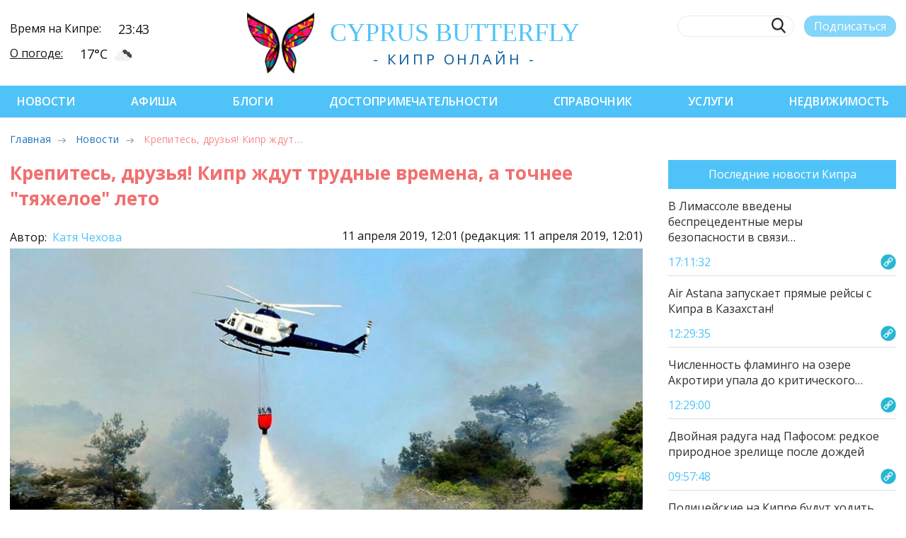

--- FILE ---
content_type: text/html; charset=UTF-8
request_url: https://cyprusbutterfly.com.cy/news/be-brave-friends-cyprus-faces-hard-times-but-rather-heavy-summer
body_size: 13526
content:
<!DOCTYPE html>
<html lang="ru-RU" prefix="og: http://ogp.me/ns# article: http://ogp.me/ns/article#" itemscope itemtype="http://schema.org/Article">

<head>
  <meta property="placeholders" content="4014-3:3-NewsContent-news-Новости-Последние новости-/images/all/1d7cbf8bf5325f27de37b3a036ec6d3d.jpg:-Общество||Погода">
  <link rel="shortlink" href="https://cyprusbutterfly.com.cy/news-4014">
  <link rel="canonical" href="https://cyprusbutterfly.com.cy/news/be-brave-friends-cyprus-faces-hard-times-but-rather-heavy-summer">
  
  <meta property="article:publisher" content="https://facebook.com/cyprusbutterflyLTD/">
  <meta property="article:published_time" content="2019-04-11T12:01:46+03:00">
  <meta property="article:modified_time" content="2019-04-11T12:01:46+03:00">
  <meta property="article:section" content="Новости Кипра" itemprop="articleSection">
  <meta property="article:author" content="https://www.facebook.com/cyprusbutterflyLTD">

  <meta property="og:type" content="article">
  <meta property="og:locale" content="ru_RU">
  <meta property="og:site_name" content="Cyprus Butterfly">
  <meta property="og:url" content="https://cyprusbutterfly.com.cy/news/be-brave-friends-cyprus-faces-hard-times-but-rather-heavy-summer">
  <meta property="og:title" itemprop="name" content="Крепитесь, друзья! Кипр ждут трудные времена, а точнее «тяжелое» лето - Последние новости">
  <meta property="og:description" itemprop="description" content="Министр внутренних дел Кипра призвал всех готовиться к разрушительному летнему сезону пожаров.">
  
  

  
  <meta property="og:image" content="https://cyprusbutterfly.com.cy/assets/cache_image/images/all/1d7cbf8bf5325f27de37b3a036ec6d3d_600x400_f5f.jpg">
  <meta property="og:image:type" content="image/jpeg">
  <meta property="og:image:width" content="600">
  <meta property="og:image:height" content="400">
  
  
  <meta property="fb:app_id" content="544638706112835">
  <script src="https://kit.fontawesome.com/f4876ad90f.js" crossorigin="anonymous"></script>

  <script type="application/ld+json">
  {
    "@context": "https://schema.org",
      "@type": "NewsArticle",
      "mainEntityOfPage": {
        "@type": "WebPage",
        "@id": "https://cyprusbutterfly.com.cy/news/be-brave-friends-cyprus-faces-hard-times-but-rather-heavy-summer"
      },
      "headline": "Крепитесь, друзья! Кипр ждут трудные времена, а точнее «тяжелое» лето",
      "description": "Министр внутренних дел Кипра призвал всех готовиться к разрушительному летнему сезону пожаров.",
 
      "image": {
        "@type": "ImageObject",
        "url": "https://cyprusbutterfly.com.cy/assets/cache_image/images/all/1d7cbf8bf5325f27de37b3a036ec6d3d_600x400_f5f.jpg",
        "width": 600,
        "height": 400
      },
  
      "author": {
        "@type": "Person",
        "name": "Катя Чехова"
      },
      "publisher": {
        "@type": "Organization",
        "name": "Cyprus Butterfly",
        "logo": {
          "@type": "ImageObject",
          "url": "https://cyprusbutterfly.com.cy/assets/templates/cyprus/design/favicon/apple-icon-60x60.png",
          "width": 60,
          "height": 60
        }
      },
      "datePublished": "2019-04-11T12:01:46+03:00",
      "dateModified": "2019-04-11T12:01:46+03:00"
  }
  </script>
  <script type="application/ld+json">
  {
    "@context": "https://schema.org",
    "@type": "BreadcrumbList",
    "itemListElement": [{
      "@type": "ListItem",
      "position": 1,
      "name": "Новости",
      "item": "https://cyprusbutterfly.com.cy/news/"
    },{
      "@type": "ListItem",
      "position": 2,
      "name": "Крепитесь, друзья! Кипр ждут трудные времена, а точнее «тяжелое» лето",
      "item": "https://cyprusbutterfly.com.cy/news/be-brave-friends-cyprus-faces-hard-times-but-rather-heavy-summer"
    }]
  }
  </script>
  
  
  <style>.blog-publ__manager a { margin-right: 20px  } .blog-publ__manager i {color: #f26f6f} .adsintext::before { display: none }</style>
  <style>
      .adfox_wrapper { width:790px; height:90px; font-family: "Arial, sans-serif"; border: 0px solid gray; }
      .adfox_wrapper iframe { margin: 0 }
  </style>

  <title>Крепитесь, друзья! Кипр ждут трудные времена, а точнее "тяжелое" лето - Новости Кипра</title>

  
  <meta name="description" content="Министр внутренних дел Кипра призвал всех готовиться к разрушительному летнему сезону пожаров.">

<meta http-equiv="content-type" content="text/html; charset=UTF-8">
<meta name="viewport" content="width=device-width, initial-scale=1.0">

<link rel="preload" href="/assets/templates/cyprus/css/fonts/CaviarDreams.woff" as="font" type="font/woff2" crossorigin>
<link rel="preload" href="/assets/templates/cyprus/css/fonts/CaviarDreams-Bold.woff" as="font" type="font/woff2" crossorigin>

<!-- rel=prev -->


<!-- rel=next -->

<link rel="next" href="">



<link rel="shortcut icon" href="https://cyprusbutterfly.com.cy/favicon.png" type="image/png"> 

<meta property="fb:admins" content="100001062812691">
<meta name="google-site-verification" content="5vIyihR3OSMbuBt8hQTiaf5g9eApVpjYlmxKgZaawwY">

<base href="https://cyprusbutterfly.com.cy/">
<meta name="robots" content="index,follow">

 

<link rel="preload" href="https://fonts.googleapis.com/css2?family=Open+Sans:wght@300;400;600;700&display=swap" as="style" onload="this.onload=null;this.rel='stylesheet'">
<noscript><link rel="stylesheet" href="https://fonts.googleapis.com/css2?family=Open+Sans:wght@300;400;600;700&display=swap"></noscript>
<link href="https://fonts.googleapis.com/css2?family=Open+Sans:wght@300;400;600;700&display=swap" rel="stylesheet">

<link rel="stylesheet" href="/assets/templates/cyprus/css/swiper.min.css?v3">
<link rel="stylesheet" href="/assets/templates/cyprus/css/style.min.css?v3">
<link rel="stylesheet" href="https://cdnjs.cloudflare.com/ajax/libs/font-awesome/6.7.2/css/all.min.css" integrity="sha512-Evv84Mr4kqVGRNSgIGL/F/aIDqQb7xQ2vcrdIwxfjThSH8CSR7PBEakCr51Ck+w+/U6swU2Im1vVX0SVk9ABhg==" crossorigin="anonymous" referrerpolicy="no-referrer">
<link href="https://cyprusbutterfly.com.cy/assets/components/fancybox/dist/jquery.fancybox.min.css" rel="stylesheet">
<link href="assets/templates/cyprus/css/nice-select.css" rel="stylesheet">

<script type="application/ld+json">
{
  "@context": "https://schema.org",
  "@type": "NewsMediaOrganization",
  "name": "Cyprus Butterfly",
  "url": "https://cyprusbutterfly.com.cy/",
  "image": {
    "@type": "ImageObject",
    "url": "https://cyprusbutterfly.com.cy/assets/templates/old/design/logo.png",
    "width": 461,
    "height": 82
  },
  "logo": {
    "@type": "ImageObject",
    "url": "https://cyprusbutterfly.com.cy/assets/templates/cyprus/design/butterfly.png",
    "width": 86,
    "height": 82
  },
  "telephone": "+357 99 211796",
  "email": "webmaster@cyprusbutterfly.com.cy",
  "foundingDate": "2014",
  "address": {
    "@type": "PostalAddress",
    "addressCountry": "CY"
  },
  "contactPoint": [
    {
      "@type": "ContactPoint",
      "contactType": "Editor",
      "email": "editor@cyprusbutterfly.com.cy",
      "telephone": "+357 99 211796"
    },
    {
      "@type": "ContactPoint",
      "contactType": "Advertising",
      "email": "adv@cyprusbutterfly.com.cy",
      "telephone": "+357 99 216894"
    }
  ],
  "sameAs": [
    "https://www.facebook.com/cyprusbutterflyLTD",
    "https://www.instagram.com/cyprusbutterfly",
    "https://twitter.com/btf_cy",
    "https://t.me/cyprusnews/",
    "https://vk.com/cyprusbutterfly",
    "https://www.youtube.com/c/CyprusButterfly"
  ]
}
</script>

<script type="application/ld+json">
{
  "@context": "https://schema.org",
  "@type": "Organization",
  "name": "Cyprus Butterfly",
  "telephone": "+357 99 211796",
  "url": "https://cyprusbutterfly.com.cy",
  "logo": "https://cyprusbutterfly.com.cy/assets/templates/cyprus/design/butterfly.png",
  "foundingDate": "2014",
  "address": {
    "@type": "PostalAddress",
    "addressLocality": "Agios Athanasios, Limassol, Cyprus",
    "postalCode": "4101",
    "streetAddress": "Iapetou 38"
  },
  "email": "webmaster@cyprusbutterfly.com.cy",
  "contactPoint" : [
    { "@type" : "ContactPoint",
      "contactType" : "Editor",
      "email" : "editor@cyprusbutterfly.com.cy",
      "telephone" : "+357 99 211796"
    } , 
    { "@type" : "ContactPoint",
      "contactType" : "Advertising",
      "email" : "adv@cyprusbutterfly.com.cy",
      "telephone" : "+357 99 216894"
    } ]
}
</script>

<script type="application/ld+json">
{
  "@context": "https://schema.org",
  "@type": "WebSite",
  "name": "Cyprus Butterfly",
  "url": "https://cyprusbutterfly.com.cy",
  "potentialAction": {
    "@type": "SearchAction",
    "target": {
        "@type": "EntryPoint",
        "urlTemplate": "https://cyprusbutterfly.com.cy/search-page?query={query}"
    },
    "query": "required",
    "query-input": "required name=query"
  }
}
</script>




<script>
   (function(m,e,t,r,i,k,a){m[i]=m[i]||function(){(m[i].a=m[i].a||[]).push(arguments)};
   m[i].l=1*new Date();k=e.createElement(t),a=e.getElementsByTagName(t)[0],k.async=1,k.src=r,a.parentNode.insertBefore(k,a)})
   (window, document, "script", "https://mc.yandex.ru/metrika/tag.js", "ym");

   ym(50194690, "init", {
        clickmap:true,
        trackLinks:true,
        accurateTrackBounce:true,
        webvisor:true
   });
</script>


<script>
    (function(i, s, o, g, r, a, m) {
        i['GoogleAnalyticsObject'] = r;
        i[r] = i[r] || function() {
            (i[r].q = i[r].q || []).push(arguments)
        }, i[r].l = 1 * new Date();
        a = s.createElement(o),
            m = s.getElementsByTagName(o)[0];
        a.async = 1;
        a.src = g;
        m.parentNode.insertBefore(a, m)
    })(window, document, 'script', '/assets/cache/8b79f4996c43469646fb5ed3d37839ea81931.js', 'ga');

    ga('create', 'UA-47319016-1', 'auto');
    ga('send', 'pageview');
</script>

<!-- Google tag (gtag.js) -->
<script async src="https://www.googletagmanager.com/gtag/js?id=AW-17912038181"></script>
<script>
  window.dataLayer = window.dataLayer || [];
  function gtag(){dataLayer.push(arguments);}
  gtag('js', new Date());

  gtag('config', 'AW-17912038181');
</script>




<style>
    .soc-wrap__color svg.x-twitter { fill: black; }
    .header-nav.header-nav__admin { background-color: #ff7777; }
</style>
<style>
      
      body, html { overflow-x: initial }
      .post-aside-d { position: sticky; top: 0 }
      
      .post-content p { margin-top: 1rem }
      .post-content ul, .post-content ol { line-height: 1.15 }
      .post-content li { padding: 0.5rem }
      h1.blog__title.red { color:#f26f6f }
      .post-content-tm iframe { width: 100% }
      .blog-comments__answer { margin-left: 1rem; margin-top: 0.5rem }
      .blog-comments__item { flex-wrap: wrap; align-items: flex-end }
      .blog-comments__text ol { font-size: 12px!important; color: #262525; }
      .blog-comments__answer .blog-comments__text { background: rgba(79,195,247,0.25) }
      .ec-message__reply p { font-size: 12px; margin-top: 3px !important }
      li.bread-crumb__item.active { color: #F26F6F }
      iframe.poller { border: 0; width: 100%; height: 100%; margin: 0; padding: 0 }
      .posts-similar { width: 100%; height: 200px; }
      .posts-similar div { width: 250px; hyphens: auto; text-align: center; background: aliceblue }
      .posts-similar img { margin: 0 0 5px 0; max-width: unset }

      figure { width: 100%; margin: 0 }
      .post-container figure img, .post-container figure iframe { width: 100%; margin: 20px 0 10px 0 }
      figcaption { display: block;  opacity: .6; font-size: 12px;  font-style: italic; text-align: left }

      .post-container pre, .post-container pre code { background-color: #f6f7f8; padding: 0; top: 0; display: block; line-height: 1.5; color: rgba(51,51,51,.85); overflow: none; white-space: pre-wrap }
      .post-container pre { font-family: Consolas,Menlo,Monaco,"Courier New",monospace; font-size: .9em; padding: 1rem }

      .post-content-tm p a, .post-content-tm ul a { border-bottom: none }
      .post-content a { color: #4fc3f7; text-underline-offset: 3px }
      .post-content h1 a, .post-content h3 a { color: #f26f6f }
      .post-content a:hover { text-decoration: underline }
      a.social-btn__item { color: white }
      .adsintext::before { content: 'Реклама'; color: gainsboro; text-decoration: inherit; }
      .adsintext { margin: 10px auto; text-align:left; display: block; width: 100%; }
      
      figure iframe { width: 100%; aspect-ratio: 16 / 9; height: auto; }
      
      @media (max-width: 480px) { section.post-content .post-banner { width: 100vw; margin-left: -20px } .blog-comments__item { margin: 0 } }
  </style>
  
<link rel="stylesheet" href="/assets/components/xlike/css/web/default.css" type="text/css">
</head>

<body>
  <noscript>
  <!-- Google Tag Manager (noscript) -->
  <iframe src="https://www.googletagmanager.com/ns.html?id=GTM-59H2VF3" height="0" width="0" style="display:none;visibility:hidden"></iframe>
  <!-- Yandex.Metrika counter (noscript) -->
  <div><img src="https://mc.yandex.ru/watch/25483856" style="position:absolute; left:-9999px;" alt=""></div>
  <!-- Facebook Pixel Code (noscript) -->
  <img height="1" width="1" style="display:none" src="https://www.facebook.com/tr?id=483218191870914&ev=PageView&noscript=1">
</noscript>

  <!-- Yandex.Metrika counter -->
<noscript><div><img src="https://mc.yandex.ru/watch/50194690" style="position:absolute; left:-9999px;" alt=""></div></noscript>
<!-- /Yandex.Metrika counter -->



    






<div class="header-info--mob">
  <div class="header-info__row">
    <div class="header-info__title">Время на Кипре:</div>
    <div class="header-info__value"><span>23:43</span></div>
  </div>
  <div class="header-info__row">
    <div class="header-info__title"> <a href="reference/the-weather-in-cyprus/">О погоде:</a></div>
    <div class="header-info__value"><span>17°С</span><div class="weather-icon" style="background-image:url('https://openweathermap.org/img/wn/04n.png')"></div></div>
  </div>
</div>
<header class="header">
  <div class="container header-row">
    <div class="burger-menu"><span class="burger-menu__item"></span><span class="burger-menu__item"></span><span class="burger-menu__item"></span></div>
    <div class="header-info">
      <div class="header-info__row">
        <div class="header-info__title">Время на Кипре:</div>
        <div class="header-info__value"><span>23:43</span></div>
      </div>
      <div class="header-info__row">
        <div class="header-info__title"> <a href="reference/the-weather-in-cyprus/">О погоде:</a></div>
        <div class="header-info__value">
            <span>17°С</span><div class="weather-icon" style="background-image:url('https://openweathermap.org/img/wn/04n.png')"></div>
        </div>
      </div>
    </div>
    <div class="header-logo">
      <a href="https://cyprusbutterfly.com.cy/">
        <img class="header-logo__img hvr-push" src="/assets/templates/cyprus/img/logo-header.png" alt="Логотип Cyprus Butterfly" title="Логотип Cyprus Butterfly">
      </a>
        <div class="header-logo__wrap">
          <a href="https://cyprusbutterfly.com.cy/">
            <div class="header-logo__title">
                cyp<span>rus</span> butterfly
            </div>
          </a>
          <div class="header-logo__desc">- Кипр онлайн -</div>
        </div>
    </div>
    <div class="header-search">
      <div class="header-search__row">
        <form action="/search-page" method="get" class="header-search_form">
        <label class="header-search__label">
          <input class="header-search__input" type="text" name="query" value="" onkeyup="this.setAttribute('value', this.value);">
          <button class="header-search__btn"></button>
        </label>
        </form>        
        <button id="btnSubscribe" class="header-search__sub" sp-show-form="237739">Подписаться</button>
        
      </div>
      <div class="header-search__row header__soc soc-wrap">
        <style>
svg.x-twitter {
    width: 24px;
    opacity: .6;
    fill: #fff;
}
svg.x-twitter:hover {
    opacity: 1;
}
.header-search .x-twitter {
    fill: #000 !important;
}
</style>

<a href="https://www.facebook.com/cyprusbutterflyLTD" title="facebook" target="_blank" rel="nofollow">
    <svg class="soc-wrap__icon icon-facebook">
        <use href="/assets/templates/cyprus/img/sprite.svg?v2#icon-facebook"></use>
    </svg>
</a>

<a href="https://instagram.com/cyprusbutterfly/" title="instagram" target="_blank" rel="nofollow">
    <svg class="soc-wrap__icon icon-instagram">
        <use href="/assets/templates/cyprus/img/sprite.svg?v2#icon-instagram"></use>
    </svg>
</a>

<a href="https://twitter.com/btf_cy" title="twitter" target="_blank" rel="nofollow">
    <svg class="soc-wrap__icon x-twitter">
        <use href="/assets/templates/cyprus/img/sprite.svg?v2#icon-x-twitter"></use>
    </svg>
</a>

<a href="https://t.me/cyprusnews" title="telegram" target="_blank" rel="nofollow">
    <svg class="soc-wrap__icon icon-telegram">
        <use href="/assets/templates/cyprus/img/sprite.svg?v2#icon-telegram"></use>
    </svg>
</a>

<a href="https://vk.com/cyprusbutterfly" title="vkontakte" target="_blank" rel="nofollow">
    <svg class="soc-wrap__icon icon-vk">
        <use href="/assets/templates/cyprus/img/sprite.svg?v2#icon-vkontakte"></use>
    </svg>
</a>

<a href="https://www.youtube.com/c/CyprusButterfly" class="youtube" title="youtube" target="_blank" rel="nofollow">
    <svg class="soc-wrap__icon icon-youtube">
        <use href="/assets/templates/cyprus/img/sprite.svg?v2#icon-youtube"></use>
    </svg>
</a>
        
      </div>
    </div>
  </div>
</header>
  <nav class="header-nav">
  <div class="container header-nav__row">
    <div class="burger-menu__close"></div>
    <button id="btnSubscribe" class="header-search__sub header-search__sub--hide">Подписаться</button>

<div class="header-nav__item">
  <a href="https://cyprusbutterfly.com.cy/news/" class="first">Новости</a>
  
</div><div class="header-nav__item">
  <a href="https://cyprusbutterfly.com.cy/afisha/">Афиша</a>
  
</div><div class="header-nav__item">
  <a href="https://cyprusbutterfly.com.cy/blogs/">Блоги</a>
  
</div><div class="header-nav__item">
  <a href="https://cyprusbutterfly.com.cy/places/">Достопримечательности</a>
  
</div><div class="header-nav__item">
  <a href="https://cyprusbutterfly.com.cy/reference/">Справочник</a>
  
</div><div class="header-nav__item">
  <a href="https://cyprusbutterfly.com.cy/services/">Услуги</a>
  
</div><div class="header-nav__item">
  <a href="https://cyprusbutterfly.com.cy/realty/" class="last">Недвижимость</a>
  
</div>  

<div class="soc-wrap soc-wrap--nav">

    <a href="https://www.facebook.com/cyprusbutterflyLTD">
        <svg class="soc-wrap__icon fb-icon">
            <use href="/assets/templates/cyprus/img/sprite.svg?v2#icon-facebook"></use>
        </svg>
    </a>

    <a href="https://instagram.com/cyprusbutterfly/">
        <svg class="soc-wrap__icon ig-icon">
            <use href="/assets/templates/cyprus/img/sprite.svg?v2#icon-instagram"></use>
        </svg>
    </a>

    <a href="https://twitter.com/btf_cy">
        <svg class="soc-wrap__icon tw-icon">
            <use href="/assets/templates/cyprus/img/sprite.svg?v2#icon-x-twitter"></use>
        </svg>
    </a>

    <a href="https://t.me/cyprusnews">
        <svg class="soc-wrap__icon tg-icon">
            <use href="/assets/templates/cyprus/img/sprite.svg?v2#icon-telegram"></use>
        </svg>
    </a>

    <a href="https://vk.com/cyprusbutterfly">
        <svg class="soc-wrap__icon vk-icon">
            <use href="/assets/templates/cyprus/img/sprite.svg?v2#icon-vkontakte"></use>
        </svg>
    </a>

    <a href="https://www.youtube.com/c/CyprusButterfly">
        <svg class="soc-wrap__icon yt-icon">
            <use href="/assets/templates/cyprus/img/sprite.svg?v2#icon-youtube"></use>
        </svg>
    </a>

</div>

  </div>
</nav>

  
  <div class="container">
    <div class="post-crumbs">
        <ul class="bread-crumb">
            <li class="bread-crumb__item" title="Главная страница CyprusButterfly"><a href="/">Главная</a></li>
            <li class="bread-crumb__item"><a title="Последние новости" href="/news/">Новости</a></li>
            
            <li class="bread-crumb__item active">Крепитесь, друзья! Кипр ждут…</li>
        </ul>
    </div>
</div>

  

  <main class="post-container post-wrap container post-container-tm">
    <section class="post-content">
      <h1 class="blog__title red">Крепитесь, друзья! Кипр ждут трудные времена, а точнее "тяжелое" лето</h1>
      <div class="blog-publ__manager">
        
        
        
      </div>
      <div class="blog-publ blog-publ-tm">
        <meta itemprop="datePublished" content="2019-04-11T12:01:46+03:00">
        <meta itemprop="dateModified" content="2019-04-11T12:01:46+03:00">
      </div>
      <div class="blog-publ_dates">
        <div class="signature" style="visibility: visible">
          <p>Автор: <a href="author/Ketberry">
              Катя Чехова
              
          </a></p>
        </div>
        <div class="pubdate">
          <time datetime="2019-04-11T12:01:46+03:00">11 апреля 2019, 12:01 <span class="blog-updated"> (редакция: 11 апреля 2019, 12:01)</span></time>
              
           
        </div>
      </div>
      <img class="blog-img" alt="Крепитесь, друзья! Кипр ждут трудные времена, а точнее «тяжелое» лето" title="Крепитесь, друзья! Кипр ждут трудные времена, а точнее «тяжелое» лето" src="/assets/cache_image/images/all/1d7cbf8bf5325f27de37b3a036ec6d3d_0x0_977.jpg" data-image="/images/all/1d7cbf8bf5325f27de37b3a036ec6d3d.jpg">

      <div id="post-content" class="post-content-tm post-content-wrap">
        <h2><strong><em>В среду, 10 апреля, министр внутренних дел Константинос Петридес заявил, что Кипр ждут трудные времена, а точнее «тяжелое» лето.</em></strong></h2>
<p><strong><em>После встречи с министрами юстиции, обороны и сельского хозяйства, а также с руководителями департаментов координации мер по предотвращению пожаров и борьбе с ними Петридес призвал всех готовиться к «разрушительному летнему сезону пожаров».</em></strong></p>
<p>Как говорится, не долго радовались. Долгожданные осадки, не только позволили <a href="news/amazing-reservoir-of-cyprus-from-space-before-and-after-the-rains" target="_blank" rel="noopener noreferrer">переполнится водохранилищам острова</a>, но и стали причиной серьезных проблем.</p>
<p>Зима в этом году выдалась дождливая как никогда. Поэтому везде, где можно на острове сейчас - <a href="blogs/cyprus-in-the-middle-of-spring" target="_blank" rel="noopener noreferrer">буйство зелени, цветов и ярких красок</a>. Однако совсем скоро вся эта красота под лучами жаркого кипрского солнца превратится в опасную горючую смесь. Как только растительность высохнет, она станет легко воспламеняемой. А поскольку трава вылезла на острове даже в самых неожиданных местах, при малейшем намеке на пожар, может случится самая настоящая катастрофа-пламя сможет быстро распространиться на большие расстояния.</p>
<p><picture><source type="image/webp" srcset="/images/2019/04/600447d1c15bc96b2e14c6c97090bcb2-970.webp 970w, /images/2019/04/600447d1c15bc96b2e14c6c97090bcb2-800.webp 800w, /images/2019/04/600447d1c15bc96b2e14c6c97090bcb2-480.webp 480w" sizes="(min-width: 970px) 970px, 100vw"></source><img loading="lazy" src="/images/2019/04/600447d1c15bc96b2e14c6c97090bcb2-970.webp" width="970" data-auto-size="1" alt="Крепитесь, друзья! Кипр ждут трудные времена, а точнее &#34;тяжелое&#34; лето: фото 2" title="Крепитесь, друзья! Кипр ждут трудные времена, а точнее &#34;тяжелое&#34; лето: фото 2"></picture></p>
<p>В прошлом году, благодаря слаженной работе, пожарные смогли устранить 3875 пожаров, худшего удалось избежать, обошлось без серьезных последствий. Но этим летом нужно готовится к худшему.</p>
<p><strong><em>«Из-за обильных и продолжительных осадков это будет одним из самых трудных летних сезонов, с которыми нам приходилось сталкиваться за последние годы», — констатировал Петридес.</em></strong></p>
<p>Ожидается, что через 15–20 дней будет проведено еще одно совещание, на котором будут подведены итоги успешной подготовки.</p>
<p>Напомним, по количеству выпавших осадков, нынешняя зима стала рекордсменкой не раз: были установлены <a href="news/in-the-last-24-hours-in-the-reservoir-of-the-island-received-record-rainfall#article-1" target="_blank" rel="noopener noreferrer">суточный и месячный максимумы.</a> Кроме того, зима 2018-2019 гг. стала второй самой дождливой за всю историю, начиная с 1901 года. С октября 2018 года по февраль 2019-го на Кипре выпало 620,8 мм осадков, а это 165% от нормы.</p>
<p>Больше воды на головы жителей Кипра обрушилось лишь в 1968-1969 годах. Тогда метеорологи зафиксировали рекордные 627,7 мм.</p>
<p><!--noindex--><a rel="nofollow" target="_blank" href="https://in-cyprus.com/authorities-brace-for-one-of-most-difficult-summers-for-fires/"  >Источник</a><!--/noindex--></p>
        
      </div>
      <div class="blog-tags"><a class="button blog-tags__item" href="news/obschestvo/">Общество</a>
<a class="button blog-tags__item" href="news/pogoda/">Погода</a></div>

          <div class="rating-post">
      <div class="rating-post__col">
        <h3>Понравилась публикация?</h3>
        <div class="xlike [ js-xlike-object ]" data-xlike-propkey="5361f1941f36319e823ce81abb12c00b830a387a" data-xlike-parent="4014">
    <div class="xlike__items rating-post__like">
        <span class="xlike__item xlike__item_like rating-post__like">
            <a class="xlike__link  [ js-xlike-button ]" data-xlike-value="1" href="javascript:undefined;">
            <svg class="rating-post__icon active" style="transform: translateY(-5px);"><use xlink:href="/assets/templates/cyprus/img/sprite.svg?v2#icon-like"></use></svg>
                <span class="xlike__count xlike-bukino xlike__count_like [ js-xlike-number ]">14</span>
            </a>
        </span>
        <span class="xlike__item xlike__item_dislike">
            <a class="xlike__link  [ js-xlike-button ]" data-xlike-value="-1" href="javascript:undefined;">
            <svg class="rating-post__icon"><use xlink:href="/assets/templates/cyprus/img/sprite.svg?v2#icon-unlike"></use></svg>
                <span class="xlike__count xlike-bukino xlike__count_dislike [ js-xlike-number ]">0</span>
            </a>
        </span>
        <span class="xlike__item xlike__item_dislike" style="margin-left: 3px;"><svg id="share-it__native" class="rating-post__icon"><use xlink:href="/assets/templates/cyprus/img/sprite.svg?v2#icon-share2"></use></svg></span>
    </div>
</div>
      </div>
      <div id="share-it__yandex" class="rating-post__col">
        <h3>Поделиться публикацией</h3>
        <div class="ya-share2 social-share" data-counter="" data-services="vkontakte,facebook,odnoklassniki,twitter,whatsapp,telegram" data-image="https://cyprusbutterfly.com.cy/images/all/1d7cbf8bf5325f27de37b3a036ec6d3d.jpg" data-title='Крепитесь, друзья! Кипр ждут трудные времена, а точнее "тяжелое" лето' data-access-token:facebook="fb-token" style="margin: 20px 0;">
        </div>
      </div>
    </div>
      <!-- <div class="rating-post">
          <div class="rating-post__col">
            <h2>Понравилась публикация?</h2>
                        
          </div>
          <div class="rating-post__col">
            <p style="margin-top: 33px;">Обнаружили ошибку?</p>
            <a class="a-blu">сообщить</a>
          </div>
        </div> -->

      <!--h3 id="comments_title">Комментарии</h3>
      <div class="blog-comments">
        
        
        <!-- <p class="blog-comments__more">Показать все (33)</p> -->
      
      <h3>Читайте ещё по теме</h3>
      <div class="swiper-container posts-similar">
          <div class="swiper-wrapper">
            <div class="swiper-slide">
    <a href="/news-6495">
        <img src="/assets/cache_image/images/zz/0f2a72afd829b38755d94307e699319a_250x125_cfe.jpg" alt="Центральные госпитали Лимассола и Пафоса приостанавливают свою деятельность на 72 часа" title="Центральные госпитали Лимассола и Пафоса приостанавливают свою деятельность на 72 часа">
    </a>
    <div>Центральные госпитали Лимассола и Пафоса приостанавливают свою деятельность на 72 часа</div>
</div>
<div class="swiper-slide">
    <a href="/news-16148">
        <img src="/assets/cache_image/images/zz/6aae830c2cc6885bed29010379ccdb58_250x125_cfe.jpg" alt="Кипрский фотограф превратил Лимассол в город-сад" title="Кипрский фотограф превратил Лимассол в город-сад">
    </a>
    <div>Кипрский фотограф превратил Лимассол в город-сад</div>
</div>
<div class="swiper-slide">
    <a href="/news-11673">
        <img src="/assets/cache_image/images/zz/80c52b144c646e1c9a804707b5fe6773_250x125_cfe.jpg" alt="Кипрские пенсионеры намерены бастовать" title="Кипрские пенсионеры намерены бастовать">
    </a>
    <div>Кипрские пенсионеры намерены бастовать</div>
</div>
<div class="swiper-slide">
    <a href="/news-5789">
        <img src="/assets/cache_image/images/zz/a059da93b7654fc9acbf7da2ab0613ac_250x125_cfe.jpg" alt="Дело юной британки выходит на правительственный уровень" title="Дело юной британки выходит на правительственный уровень">
    </a>
    <div>Дело юной британки выходит на правительственный уровень</div>
</div>
<div class="swiper-slide">
    <a href="/news-15070">
        <img src="/assets/cache_image/images/zz/6a56c4c0e11d0d1dbcd3e9530300ead9_250x125_cfe.jpg" alt="Cреди стран ЕС Кипр меньше всего тратит на противопожарную безопасность" title="Cреди стран ЕС Кипр меньше всего тратит на противопожарную безопасность">
    </a>
    <div>Cреди стран ЕС Кипр меньше всего тратит на противопожарную безопасность</div>
</div>
          </div>
      </div>
      <div style="width:100%">
          
      </div>
      <div class="social-btn" style="justify-content: center;">
        <a class="social-btn__item telegram" href="https://t.me/cyprusnews" title="Самые актуальные новости Кипра на нашем канале Telegram" onclick="yaCounter25483856.reachGoal ('Subscribe_Content_Telegram'); return true;" target="_blank" rel="nofollow noopener noreferrer">
          <svg class="soc-wrap__icon icon-telegram"><use xlink:href="/assets/templates/cyprus/img/sprite.svg?v2#icon-telegram"></use></svg>
          <div class="social-btn__text">Новости</div>
        </a>
        <a class="social-btn__item facebook" href="https://www.facebook.com/cyprusbutterflyLTD" title="Обсуждения новостей на нашей странице Facebook" onclick="yaCounter25483856.reachGoal ('Subscribe_Content_Facebook'); return true;" target="_blank" rel="nofollow noopener noreferrer">
          <svg class="soc-wrap__icon icon-facebook"><use xlink:href="/assets/templates/cyprus/img/sprite.svg?v2#icon-facebook"></use></svg>
          <div class="social-btn__text">Обсуждения</div>
        </a>
        <a class="social-btn__item instagram" href="https://instagram.com/cyprusbutterfly/" title="Участвуй в розыгрышах на нашей странице в Instagram" onclick="yaCounter25483856.reachGoal ('Subscribe_Content_Instargam'); return true;" target="_blank" rel="nofollow noopener noreferrer">
        <svg class="soc-wrap__icon icon-instagram"><use xlink:href="/assets/templates/cyprus/img/sprite.svg?v2#icon-instagram"></use></svg>
        <div class="social-btn__text">Розыгрыши</div>
      </a>
      </div>
      
      
    </section>
    <aside class="post-aside">
      <div class="news-last">
  <div class="blu-button">Последние новости Кипра</div>
  <!-- Последние новости Кипра-->
<a class="news-last-block" href="/news/v-limassole-vvedenyi-bespreczedentnyie-meryi-bezopasnosti-v-svyazi-s-nachalom-samogo-rezonansnogo-sudebnogo-proczessa">
    <div class="news-last-top">
        <p>В Лимассоле введены беспрецедентные меры безопасности в связи…</p>
    </div>
    <div class="news-last-bottom">
        <p>17:11:32</p>
        <img src="/assets/templates/cyprus/img/link.png" alt=" " title=" ">
    </div>
</a>
<!-- Последние новости Кипра-->
<a class="news-last-block" href="/news/air-astana-zapuskaet-pryamyie-rejsyi-s-kipra-v-kazaxstan">
    <div class="news-last-top">
        <p>Air Astana запускает прямые рейсы с Кипра в Казахстан!</p>
    </div>
    <div class="news-last-bottom">
        <p>12:29:35</p>
        <img src="/assets/templates/cyprus/img/link.png" alt=" " title=" ">
    </div>
</a>
<!-- Последние новости Кипра-->
<a class="news-last-block" href="/news/ekologicheskaya-katastrofa-na-kipre-flamingo-ischezayut-s-solyonyix-ozyor-akrotiri">
    <div class="news-last-top">
        <p>Численность фламинго на озере Акротири упала до критического…</p>
    </div>
    <div class="news-last-bottom">
        <p>12:29:00</p>
        <img src="/assets/templates/cyprus/img/link.png" alt=" " title=" ">
    </div>
</a>
<!-- Последние новости Кипра-->
<a class="news-last-block" href="/news/dvojnaya-raduga-nad-pafosom-redkoe-prirodnoe-zrelishhe-posle-dozhdej">
    <div class="news-last-top">
        <p>Двойная радуга над Пафосом: редкое природное зрелище после дождей</p>
    </div>
    <div class="news-last-bottom">
        <p>09:57:48</p>
        <img src="/assets/templates/cyprus/img/link.png" alt=" " title=" ">
    </div>
</a>
<!-- Последние новости Кипра-->
<a class="news-last-block" href="/news/policzejskie-na-kipre-budut-xodit-s-perenosnyimi-videokamerami">
    <div class="news-last-top">
        <p>Полицейские на Кипре будут ходить с переносными видеокамерами</p>
    </div>
    <div class="news-last-bottom">
        <p>09:57:33</p>
        <img src="/assets/templates/cyprus/img/link.png" alt=" " title=" ">
    </div>
</a>
  
  <a href="news/" class="to_all news-last-block">Все новости Кипра</a>
</div>
      
      <div class="cyprus-trends-wrapper">
    <div class="cyprus-trends__img" style="height:1px; margin: 0"></div>


</div>




    </aside>
  </main>
  
<nav class="footer-nav">
  <div class="container footer-nav__list">
    <div class="footer-nav__item"><img class="footer-nav__icon" src="/assets/templates/cyprus/img/fnav1.png" alt=""><a class="footer-nav__link" href="https://cyprusbutterfly.com.cy/about-the-company/">О компании</a></div>
    <div class="footer-nav__item"><img class="footer-nav__icon" src="/assets/templates/cyprus/img/fnav2.png" alt=""><a class="footer-nav__link" href="https://cyprusbutterfly.com.cy/about-the-company/advertising-on-the-website">Реклама на сайте</a></div>
    <div class="footer-nav__item"><img class="footer-nav__icon" src="/assets/templates/cyprus/img/fnav3.png" alt=""><a class="footer-nav__link" href="https://cyprusbutterfly.com.cy/about-the-company/jobs">Вакансии</a></div>
    <div class="footer-nav__item"><img class="footer-nav__icon" src="/assets/templates/cyprus/img/fnav4.png" alt=""><a class="footer-nav__link" href="https://cyprusbutterfly.com.cy/authors/">Наши авторы</a></div>
    <div class="footer-nav__item"><img class="footer-nav__icon" src="/assets/templates/cyprus/img/pin-white.png" alt=""><a class="footer-nav__link" href="https://cyprusbutterfly.com.cy/contacts/">Контакты</a></div>
    <div class="footer-nav__item"><img class="footer-nav__icon" src="/assets/templates/cyprus/img/fnav5.png" alt=""><a class="footer-nav__link" href="https://cyprusbutterfly.com.cy/edit">Создать статью</a></div>
        <div class="footer-nav__item"><img class="footer-nav__icon" src="/assets/templates/cyprus/img/fnav5.png" alt=""><a class="footer-nav__link" href="https://cyprusbutterfly.com.cy/services/">Услуги</a></div>
    <div class="footer-nav__item"><img class="footer-nav__icon" src="/assets/templates/cyprus/img/fnav6.png" alt=""><a class="footer-nav__link" href="https://cyprusbutterfly.com.cy/search-page">Поиск по сайту</a></div>
    

  </div>
</nav>
<footer class="footer">
  <div class="container">
    <div class="footer__wrap">
      <div class="footer-logo"><a href="#"><img class="footer-logo__img hvr-push" src="/assets/templates/cyprus/img/footer-logo.png" alt="Логотип Cyprus Buttefly" title="Логотип Cyprus Buttefly"></a>
        <div class="footer-logo__wrap">
          <div class="footer-logo__title">Cyprus</div>
          <div class="footer-logo__subtitle">butterfly</div>
          <div class="footer-logo__desc">- Кипр онлайн -</div>
        </div>
      </div>
      <div class="footer-soc">
        <div class="footer-soc__title">следи за бабочкой!</div>
        <div class="soc-wrap__mono">
          <style>
svg.x-twitter {
    width: 24px;
    opacity: .6;
    fill: #fff;
}
svg.x-twitter:hover {
    opacity: 1;
}
.header-search .x-twitter {
    fill: #000 !important;
}
</style>

<a href="https://www.facebook.com/cyprusbutterflyLTD" title="facebook" target="_blank" rel="nofollow">
    <svg class="soc-wrap__icon icon-facebook">
        <use href="/assets/templates/cyprus/img/sprite.svg?v2#icon-facebook"></use>
    </svg>
</a>

<a href="https://instagram.com/cyprusbutterfly/" title="instagram" target="_blank" rel="nofollow">
    <svg class="soc-wrap__icon icon-instagram">
        <use href="/assets/templates/cyprus/img/sprite.svg?v2#icon-instagram"></use>
    </svg>
</a>

<a href="https://twitter.com/btf_cy" title="twitter" target="_blank" rel="nofollow">
    <svg class="soc-wrap__icon x-twitter">
        <use href="/assets/templates/cyprus/img/sprite.svg?v2#icon-x-twitter"></use>
    </svg>
</a>

<a href="https://t.me/cyprusnews" title="telegram" target="_blank" rel="nofollow">
    <svg class="soc-wrap__icon icon-telegram">
        <use href="/assets/templates/cyprus/img/sprite.svg?v2#icon-telegram"></use>
    </svg>
</a>

<a href="https://vk.com/cyprusbutterfly" title="vkontakte" target="_blank" rel="nofollow">
    <svg class="soc-wrap__icon icon-vk">
        <use href="/assets/templates/cyprus/img/sprite.svg?v2#icon-vkontakte"></use>
    </svg>
</a>

<a href="https://www.youtube.com/c/CyprusButterfly" class="youtube" title="youtube" target="_blank" rel="nofollow">
    <svg class="soc-wrap__icon icon-youtube">
        <use href="/assets/templates/cyprus/img/sprite.svg?v2#icon-youtube"></use>
    </svg>
</a>

        </div>
        <a class="footer-soc__mail" href="mailto:info@cyprusbutterfly.com.cy">info@cyprusbutterfly.com.cy</a>
      </div>
    </div>
    <div class="footer__cop">© 2011-2026 «Cyprus Butterfly» - информационный портал Кипра</div><a class="footer__politic" href="https://cyprusbutterfly.com.cy/about-the-company/privacy-policy">Политика конфиденциальности</a>
  </div>
  
</footer>
  <script src="/assets/templates/cyprus/js/jquery-3.4.1.min.js"></script>
<script src="/assets/templates/cyprus/js/jquery.form.min.js"></script>
<script src="/assets/templates/cyprus/js/jquery.nice-select.min.js"></script>
<script src="/assets/templates/cyprus/js/swiper.min.js"></script>
<script src="/assets/templates/cyprus/js/main.js?v8"></script>




<script src="https://yastatic.net/share2/share.js" async="async"></script>
<script>let isMainPage = false;</script>


<script src="https://cyprusbutterfly.com.cy/assets/components/fancybox/dist/jquery.fancybox.min.js"></script>
<script>
  function handleIntersect(els, ob) {
    if (els.length > 0) el = els[0]; else return;
    if (ob.stop) {
      ob.unobserve(el.target);
      return;
    }
    if (!el.isIntersecting) return;
    console.log('here');

    let aside = document.querySelector('aside div.cyprus-trends-wrapper');
    if (el.target.getAttribute('data-mark') == 1 && (ob.s_content.innerHeight() > (ob.s_aside.innerHeight() + el.target.clientHeight)) 
    ) {
        ob.unobserve(el.target);
        let div = newAds(el.target.parentNode);
        ob.observe(div);

      } else {
        ob.stop = true;
        console.log('finish');
        if (ob.s_content.innerHeight() < ob.s_aside.innerHeight()) aside.lastElementChild.remove();
      }
  }

  function calcAside() {
    let content_section = $('section.post-content');
    if (content_section.length <= 0) content_section = $('div.main-content');
    let aside_section = $('aside.post-aside');
    if (aside_section.length <= 0) aside_section = $('aside.cyprus-trends');
    if (content_section.length > 0 && aside_section.length > 0) {
      let diff = content_section.innerHeight() - aside_section.innerHeight();
      if (diff > 0) {
        let banners = $('a.cyprus-trends__link');
        showCnt = Math.floor(diff / 490);    
        console.log(showCnt + ' banners can be show'); 
        
        if (banners.length > 0) {
            banners.slice(0, showCnt).show(500);
        }
        return; //todo
        let wrapper = document.querySelector('aside div.cyprus-trends-wrapper');
        for (let i = Math.min(banners.length, showCnt); i < (isMainPage ? 4 : 2); i++) {
            newAds(wrapper);
        };
        
        mark = document.querySelector('aside div.cyprus-trends-wrapper').lastElementChild;
        if (mark) {
            mark.setAttribute('data-mark', 1);
            let observer = new IntersectionObserver(handleIntersect, {threshold:1});
            observer.stop = false;
            observer.s_content = content_section;
            observer.s_aside = aside_section;
            
            let div = document.createElement("div");
            div.style.height = "1px";
            div.style.width = "100%";
            content_section[0].append(div);
            observer.observe(div);
            
            observer.observe(mark);
        } 
      } 
    } 
  }
  $(window).on('load', () => { setTimeout(calcAside, 250) });
</script>
<script>
    $(document).ready(function() { 
      var button = $('#button-up');	
      $(window).scroll (function () {
        if ($(this).scrollTop () > 300) {
          button.fadeIn();
        } else {
          button.fadeOut();
        }
    });	 
    button.on('click', function(){
    $('body, html').animate({
    scrollTop: 0
    }, 800);
    return false;
    });		 
    });
</script>
<script>
document.addEventListener("DOMContentLoaded", function() {
    function updateBannerImage() {
        var banners = document.querySelectorAll('#bannerTopHead > div.banner > a > div[style*="background-image"]');

        banners.forEach(function(banner) {
            var style = banner.getAttribute('style');
            var regex = /url\(["']?([^"')]+)["']?\)/i;
            var match = style.match(regex);
            console.log(style, match)
            if (match) {
                var imageUrl = match[1];
                var imageName = imageUrl.split('/').pop().split('.')[0];
                var baseName = imageName.replace(/-mob$/, '');
                var newImageName = window.innerWidth >= 768 ? baseName + '.png' : baseName + '-mob.png';
                // Обновляем URL, сохраняя путь к файлу
                var newImageUrl = imageUrl.replace(imageName + '.png', newImageName);
                banner.style.backgroundImage = "url('" + newImageUrl + "')";
            }
        });
    }

    // Вызываем функцию при загрузке и изменении размера окна
    updateBannerImage();
    window.addEventListener('resize', updateBannerImage);

});

</script>
<script src="//web.webformscr.com/apps/fc3/build/loader.js" async sp-form-id="cb121cc3eedeccd6b4bd23a67bb4a6e73497ed30ba983038f61a32915c6edbd0"></script>

<div id="button-up"><i class="fa fa-chevron-up"></i></div>

<script>
    var swiper = new Swiper(".posts-similar", {
        speed: 450,
        spaceBetween: 14,
        initialSlide:0,
        loop: true,
        slidesPerView:'auto',
        freeMode: true,    
    });

    $('#hold_article').click(function () {
      $.fancybox.open({
        src: document.location.href + '?action=hold&parent=3&id=4014',
        type: 'iframe'
      });
      return false;
    });
    $('#fb_link_article').click(function () {
      $.fancybox.open({
        src: document.location.href + '?action=fb_link&parent=3&id=4014',
        type: 'iframe'
      });
      return false;
    });
    $(document).on('click', '.fb_comments_show', function () {
      $('#fb_comments').slideDown();
      var count = $(this).find('i').html();
      var hideLink = '<small><a href="#" class="fb_comments_hide" data-count="' + count + '">Скрыть';
      $(this).replaceWith('<h3 class="atitle">Комментарии Facebook ' + count + ' ' + hideLink + '');
      return false;
    });
    $(document).on('click', '.fb_comments_hide', function () {
      $('#fb_comments').slideUp();
      var count = $(this).data('count');
      var showLink = '<h3>Комментарии Facebook <i>' + count + '<a href="#" class="fb_comments_show">Показать';
      $(this).parents('.atitle').replaceWith(showLink);
      return false;
    });

    function isString(val) {
        return (typeof val === 'string' || val instanceof String);
    }
    

    $(window).on('load', function () { 
      $('iframe.poller').each(function () {
        $(this).height(this.contentWindow.document.getElementsByTagName('body')[0].clientHeight);    
      });
      
      setTimeout(() => {
          if (typeof AdvInText === 'function') {
            AdvInText();
            console.log('AdvInText running');
          }
      }, 750);
    });
    
</script>




<script>
$(document).ready(function() {
  if ($('.blog-comments__text').length == 0) $('#comments_title').hide();
  if (!navigator.share) $('#share-it__native').hide(); else $('#share-it__yandex').hide();
});

$('#share-it__native').click(function(){
  let url = document.location.href;
  const canonicalElement = document.querySelector('link[rel=canonical]');
  if (canonicalElement !== null) {
    url = canonicalElement.href;
  }
  navigator.share({url: url});  
});
</script>
<script>
// Все ссылки на странице
const links = document.querySelectorAll('a');

// Фильтруем те, которые содержат домен "goo.su"
const gooSuLinks = Array.from(links).filter(link => link.href.includes('goo.su'));

// Добавляем класс "utmLink" к каждой найденной ссылке
gooSuLinks.forEach(link => link.classList.add('utmLink'));

if (gooSuLinks.length > 0) {
    console.log(`${gooSuLinks.length} ссылки получили класс "utmLink".`);
} else {
    console.log('Ссылки с доменом goo.su не найдены.');
}

</script>
<style>
    .utmLink {
      display: inline-block;
      padding: 0.75rem 1.25rem;
      color: #fff !important;
      text-transform: uppercase;
      font-size: 1rem;
      letter-spacing: 0.15rem;
      transition: all 0.3s;
      position: relative;
      overflow: hidden;
      z-index: 1;
      border-radius: 5px;
    }
    .utmLink:after {
      content: "";
      position: absolute;
      bottom: 0;
      left: 0;
      width: 100%;
      height: 100%;
      background-color: #0cf;
      z-index: -2;
    }
    .utmLink:before {
      content: "";
      position: absolute;
      bottom: 0;
      left: 0;
      width: 0%;
      height: 100%;
      background-color: #008fb3;
      transition: all 0.3s;
      z-index: -1;
    }
    .utmLink:hover {
      color: #fff;
    }
    .utmLink:hover:before {
      width: 100%;
    }
</style>
<script type="text/javascript" src="/assets/components/xlike/js/web/default.js"></script>
<script>
                if (typeof(xLikeCls) === "undefined") {
                    var xLikeCls = new xLike({"actionUrl":"\/assets\/components\/xlike\/action.php"});
                }
            </script>
</body>

</html>
